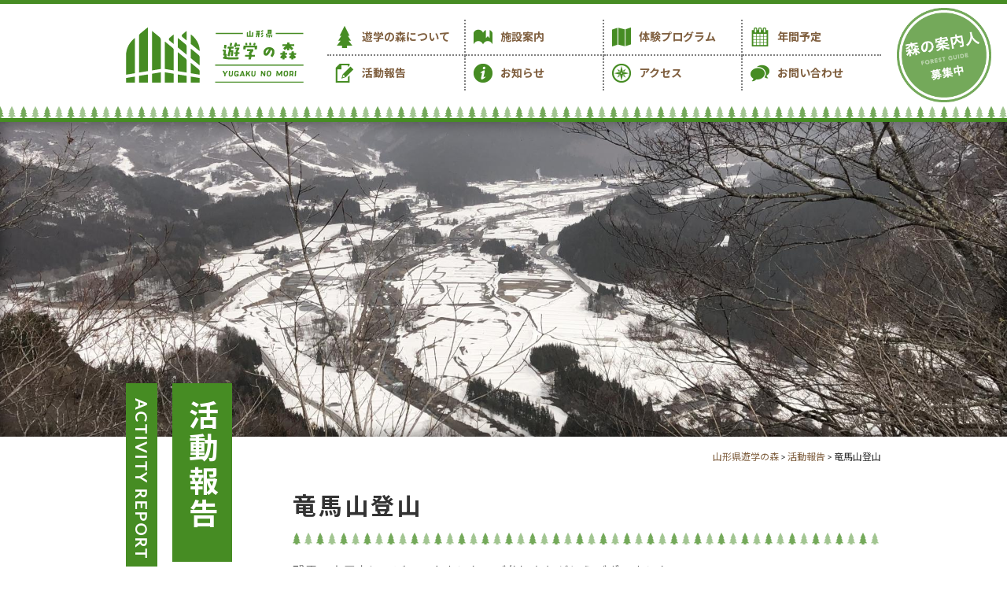

--- FILE ---
content_type: text/html; charset=UTF-8
request_url: https://www.yugakunomori.com/report/1869/
body_size: 33803
content:
<!doctype html> 
<html lang="ja"> 
<head prefix="og: http://ogp.me/ns# fb: http://ogp.me/ns/fb# article: http://ogp.me/ns/article#">
<!-- Global site tag (gtag.js) - Google Analytics -->
<script async src="https://www.googletagmanager.com/gtag/js?id=UA-73352506-4"></script>
<script>
  window.dataLayer = window.dataLayer || [];
  function gtag(){dataLayer.push(arguments);}
  gtag('js', new Date());

  gtag('config', 'UA-73352506-4');
</script>
<meta charset="UTF-8">
  
<title>竜馬山登山｜山形県遊学の森</title>  
<meta name="author" content="山形県遊学の森">
<link rel="icon" type="image/png" href="https://www.yugakunomori.com/wp/wp-content/themes/yugakunomori/images/apple-touch-icon.png">
<link rel="apple-touch-icon" sizes="180x180" href="https://www.yugakunomori.com/wp/wp-content/themes/yugakunomori/images/apple-touch-icon.png">
<meta name="Keywords" content="山形県遊学の森,竜馬山登山">
<meta name="description" content=""> 
<meta property="og:type" content="article">
<meta property="og:title" content="竜馬山登山｜山形県遊学の森">
<meta property="og:url" content="https://www.yugakunomori.com/report/1869/">
<meta property="og:description" content="">
<meta property="og:image" content="https://www.yugakunomori.com/wp/wp-content/uploads/IMG_0528-960x720.jpg">
<meta property="og:site_name" content="山形県遊学の森">
<meta property="og:locale" content="ja_JP" />
<meta property="fb:app_id" content="1326119747463375" />
<meta name="twitter:card" content="summary" />
<!--[if lt IE 9]> 
<script src="https://www.yugakunomori.com/wp/wp-content/themes/yugakunomori/js/html5shiv-printshiv.js" type="text/javascript"></script> 
<script src="https://www.yugakunomori.com/wp/wp-content/themes/yugakunomori/js/css3-mediaqueries.js" type="text/javascript"></script> 
<![endif]-->
<meta name="viewport" content="width=device-width, initial-scale=1">
<meta name="format-detection" content="telephone=no">
<meta name='robots' content='max-image-preview:large' />
<link rel='dns-prefetch' href='//fonts.googleapis.com' />
<script type="text/javascript">
/* <![CDATA[ */
window._wpemojiSettings = {"baseUrl":"https:\/\/s.w.org\/images\/core\/emoji\/14.0.0\/72x72\/","ext":".png","svgUrl":"https:\/\/s.w.org\/images\/core\/emoji\/14.0.0\/svg\/","svgExt":".svg","source":{"concatemoji":"https:\/\/www.yugakunomori.com\/wp\/wp-includes\/js\/wp-emoji-release.min.js"}};
/*! This file is auto-generated */
!function(i,n){var o,s,e;function c(e){try{var t={supportTests:e,timestamp:(new Date).valueOf()};sessionStorage.setItem(o,JSON.stringify(t))}catch(e){}}function p(e,t,n){e.clearRect(0,0,e.canvas.width,e.canvas.height),e.fillText(t,0,0);var t=new Uint32Array(e.getImageData(0,0,e.canvas.width,e.canvas.height).data),r=(e.clearRect(0,0,e.canvas.width,e.canvas.height),e.fillText(n,0,0),new Uint32Array(e.getImageData(0,0,e.canvas.width,e.canvas.height).data));return t.every(function(e,t){return e===r[t]})}function u(e,t,n){switch(t){case"flag":return n(e,"\ud83c\udff3\ufe0f\u200d\u26a7\ufe0f","\ud83c\udff3\ufe0f\u200b\u26a7\ufe0f")?!1:!n(e,"\ud83c\uddfa\ud83c\uddf3","\ud83c\uddfa\u200b\ud83c\uddf3")&&!n(e,"\ud83c\udff4\udb40\udc67\udb40\udc62\udb40\udc65\udb40\udc6e\udb40\udc67\udb40\udc7f","\ud83c\udff4\u200b\udb40\udc67\u200b\udb40\udc62\u200b\udb40\udc65\u200b\udb40\udc6e\u200b\udb40\udc67\u200b\udb40\udc7f");case"emoji":return!n(e,"\ud83e\udef1\ud83c\udffb\u200d\ud83e\udef2\ud83c\udfff","\ud83e\udef1\ud83c\udffb\u200b\ud83e\udef2\ud83c\udfff")}return!1}function f(e,t,n){var r="undefined"!=typeof WorkerGlobalScope&&self instanceof WorkerGlobalScope?new OffscreenCanvas(300,150):i.createElement("canvas"),a=r.getContext("2d",{willReadFrequently:!0}),o=(a.textBaseline="top",a.font="600 32px Arial",{});return e.forEach(function(e){o[e]=t(a,e,n)}),o}function t(e){var t=i.createElement("script");t.src=e,t.defer=!0,i.head.appendChild(t)}"undefined"!=typeof Promise&&(o="wpEmojiSettingsSupports",s=["flag","emoji"],n.supports={everything:!0,everythingExceptFlag:!0},e=new Promise(function(e){i.addEventListener("DOMContentLoaded",e,{once:!0})}),new Promise(function(t){var n=function(){try{var e=JSON.parse(sessionStorage.getItem(o));if("object"==typeof e&&"number"==typeof e.timestamp&&(new Date).valueOf()<e.timestamp+604800&&"object"==typeof e.supportTests)return e.supportTests}catch(e){}return null}();if(!n){if("undefined"!=typeof Worker&&"undefined"!=typeof OffscreenCanvas&&"undefined"!=typeof URL&&URL.createObjectURL&&"undefined"!=typeof Blob)try{var e="postMessage("+f.toString()+"("+[JSON.stringify(s),u.toString(),p.toString()].join(",")+"));",r=new Blob([e],{type:"text/javascript"}),a=new Worker(URL.createObjectURL(r),{name:"wpTestEmojiSupports"});return void(a.onmessage=function(e){c(n=e.data),a.terminate(),t(n)})}catch(e){}c(n=f(s,u,p))}t(n)}).then(function(e){for(var t in e)n.supports[t]=e[t],n.supports.everything=n.supports.everything&&n.supports[t],"flag"!==t&&(n.supports.everythingExceptFlag=n.supports.everythingExceptFlag&&n.supports[t]);n.supports.everythingExceptFlag=n.supports.everythingExceptFlag&&!n.supports.flag,n.DOMReady=!1,n.readyCallback=function(){n.DOMReady=!0}}).then(function(){return e}).then(function(){var e;n.supports.everything||(n.readyCallback(),(e=n.source||{}).concatemoji?t(e.concatemoji):e.wpemoji&&e.twemoji&&(t(e.twemoji),t(e.wpemoji)))}))}((window,document),window._wpemojiSettings);
/* ]]> */
</script>
<style id='wp-emoji-styles-inline-css' type='text/css'>

	img.wp-smiley, img.emoji {
		display: inline !important;
		border: none !important;
		box-shadow: none !important;
		height: 1em !important;
		width: 1em !important;
		margin: 0 0.07em !important;
		vertical-align: -0.1em !important;
		background: none !important;
		padding: 0 !important;
	}
</style>
<link rel='stylesheet' id='wp-block-library-css' href='https://www.yugakunomori.com/wp/wp-includes/css/dist/block-library/style.min.css' type='text/css' media='all' />
<style id='classic-theme-styles-inline-css' type='text/css'>
/*! This file is auto-generated */
.wp-block-button__link{color:#fff;background-color:#32373c;border-radius:9999px;box-shadow:none;text-decoration:none;padding:calc(.667em + 2px) calc(1.333em + 2px);font-size:1.125em}.wp-block-file__button{background:#32373c;color:#fff;text-decoration:none}
</style>
<style id='global-styles-inline-css' type='text/css'>
body{--wp--preset--color--black: #000000;--wp--preset--color--cyan-bluish-gray: #abb8c3;--wp--preset--color--white: #ffffff;--wp--preset--color--pale-pink: #f78da7;--wp--preset--color--vivid-red: #cf2e2e;--wp--preset--color--luminous-vivid-orange: #ff6900;--wp--preset--color--luminous-vivid-amber: #fcb900;--wp--preset--color--light-green-cyan: #7bdcb5;--wp--preset--color--vivid-green-cyan: #00d084;--wp--preset--color--pale-cyan-blue: #8ed1fc;--wp--preset--color--vivid-cyan-blue: #0693e3;--wp--preset--color--vivid-purple: #9b51e0;--wp--preset--gradient--vivid-cyan-blue-to-vivid-purple: linear-gradient(135deg,rgba(6,147,227,1) 0%,rgb(155,81,224) 100%);--wp--preset--gradient--light-green-cyan-to-vivid-green-cyan: linear-gradient(135deg,rgb(122,220,180) 0%,rgb(0,208,130) 100%);--wp--preset--gradient--luminous-vivid-amber-to-luminous-vivid-orange: linear-gradient(135deg,rgba(252,185,0,1) 0%,rgba(255,105,0,1) 100%);--wp--preset--gradient--luminous-vivid-orange-to-vivid-red: linear-gradient(135deg,rgba(255,105,0,1) 0%,rgb(207,46,46) 100%);--wp--preset--gradient--very-light-gray-to-cyan-bluish-gray: linear-gradient(135deg,rgb(238,238,238) 0%,rgb(169,184,195) 100%);--wp--preset--gradient--cool-to-warm-spectrum: linear-gradient(135deg,rgb(74,234,220) 0%,rgb(151,120,209) 20%,rgb(207,42,186) 40%,rgb(238,44,130) 60%,rgb(251,105,98) 80%,rgb(254,248,76) 100%);--wp--preset--gradient--blush-light-purple: linear-gradient(135deg,rgb(255,206,236) 0%,rgb(152,150,240) 100%);--wp--preset--gradient--blush-bordeaux: linear-gradient(135deg,rgb(254,205,165) 0%,rgb(254,45,45) 50%,rgb(107,0,62) 100%);--wp--preset--gradient--luminous-dusk: linear-gradient(135deg,rgb(255,203,112) 0%,rgb(199,81,192) 50%,rgb(65,88,208) 100%);--wp--preset--gradient--pale-ocean: linear-gradient(135deg,rgb(255,245,203) 0%,rgb(182,227,212) 50%,rgb(51,167,181) 100%);--wp--preset--gradient--electric-grass: linear-gradient(135deg,rgb(202,248,128) 0%,rgb(113,206,126) 100%);--wp--preset--gradient--midnight: linear-gradient(135deg,rgb(2,3,129) 0%,rgb(40,116,252) 100%);--wp--preset--font-size--small: 13px;--wp--preset--font-size--medium: 20px;--wp--preset--font-size--large: 36px;--wp--preset--font-size--x-large: 42px;--wp--preset--spacing--20: 0.44rem;--wp--preset--spacing--30: 0.67rem;--wp--preset--spacing--40: 1rem;--wp--preset--spacing--50: 1.5rem;--wp--preset--spacing--60: 2.25rem;--wp--preset--spacing--70: 3.38rem;--wp--preset--spacing--80: 5.06rem;--wp--preset--shadow--natural: 6px 6px 9px rgba(0, 0, 0, 0.2);--wp--preset--shadow--deep: 12px 12px 50px rgba(0, 0, 0, 0.4);--wp--preset--shadow--sharp: 6px 6px 0px rgba(0, 0, 0, 0.2);--wp--preset--shadow--outlined: 6px 6px 0px -3px rgba(255, 255, 255, 1), 6px 6px rgba(0, 0, 0, 1);--wp--preset--shadow--crisp: 6px 6px 0px rgba(0, 0, 0, 1);}:where(.is-layout-flex){gap: 0.5em;}:where(.is-layout-grid){gap: 0.5em;}body .is-layout-flow > .alignleft{float: left;margin-inline-start: 0;margin-inline-end: 2em;}body .is-layout-flow > .alignright{float: right;margin-inline-start: 2em;margin-inline-end: 0;}body .is-layout-flow > .aligncenter{margin-left: auto !important;margin-right: auto !important;}body .is-layout-constrained > .alignleft{float: left;margin-inline-start: 0;margin-inline-end: 2em;}body .is-layout-constrained > .alignright{float: right;margin-inline-start: 2em;margin-inline-end: 0;}body .is-layout-constrained > .aligncenter{margin-left: auto !important;margin-right: auto !important;}body .is-layout-constrained > :where(:not(.alignleft):not(.alignright):not(.alignfull)){max-width: var(--wp--style--global--content-size);margin-left: auto !important;margin-right: auto !important;}body .is-layout-constrained > .alignwide{max-width: var(--wp--style--global--wide-size);}body .is-layout-flex{display: flex;}body .is-layout-flex{flex-wrap: wrap;align-items: center;}body .is-layout-flex > *{margin: 0;}body .is-layout-grid{display: grid;}body .is-layout-grid > *{margin: 0;}:where(.wp-block-columns.is-layout-flex){gap: 2em;}:where(.wp-block-columns.is-layout-grid){gap: 2em;}:where(.wp-block-post-template.is-layout-flex){gap: 1.25em;}:where(.wp-block-post-template.is-layout-grid){gap: 1.25em;}.has-black-color{color: var(--wp--preset--color--black) !important;}.has-cyan-bluish-gray-color{color: var(--wp--preset--color--cyan-bluish-gray) !important;}.has-white-color{color: var(--wp--preset--color--white) !important;}.has-pale-pink-color{color: var(--wp--preset--color--pale-pink) !important;}.has-vivid-red-color{color: var(--wp--preset--color--vivid-red) !important;}.has-luminous-vivid-orange-color{color: var(--wp--preset--color--luminous-vivid-orange) !important;}.has-luminous-vivid-amber-color{color: var(--wp--preset--color--luminous-vivid-amber) !important;}.has-light-green-cyan-color{color: var(--wp--preset--color--light-green-cyan) !important;}.has-vivid-green-cyan-color{color: var(--wp--preset--color--vivid-green-cyan) !important;}.has-pale-cyan-blue-color{color: var(--wp--preset--color--pale-cyan-blue) !important;}.has-vivid-cyan-blue-color{color: var(--wp--preset--color--vivid-cyan-blue) !important;}.has-vivid-purple-color{color: var(--wp--preset--color--vivid-purple) !important;}.has-black-background-color{background-color: var(--wp--preset--color--black) !important;}.has-cyan-bluish-gray-background-color{background-color: var(--wp--preset--color--cyan-bluish-gray) !important;}.has-white-background-color{background-color: var(--wp--preset--color--white) !important;}.has-pale-pink-background-color{background-color: var(--wp--preset--color--pale-pink) !important;}.has-vivid-red-background-color{background-color: var(--wp--preset--color--vivid-red) !important;}.has-luminous-vivid-orange-background-color{background-color: var(--wp--preset--color--luminous-vivid-orange) !important;}.has-luminous-vivid-amber-background-color{background-color: var(--wp--preset--color--luminous-vivid-amber) !important;}.has-light-green-cyan-background-color{background-color: var(--wp--preset--color--light-green-cyan) !important;}.has-vivid-green-cyan-background-color{background-color: var(--wp--preset--color--vivid-green-cyan) !important;}.has-pale-cyan-blue-background-color{background-color: var(--wp--preset--color--pale-cyan-blue) !important;}.has-vivid-cyan-blue-background-color{background-color: var(--wp--preset--color--vivid-cyan-blue) !important;}.has-vivid-purple-background-color{background-color: var(--wp--preset--color--vivid-purple) !important;}.has-black-border-color{border-color: var(--wp--preset--color--black) !important;}.has-cyan-bluish-gray-border-color{border-color: var(--wp--preset--color--cyan-bluish-gray) !important;}.has-white-border-color{border-color: var(--wp--preset--color--white) !important;}.has-pale-pink-border-color{border-color: var(--wp--preset--color--pale-pink) !important;}.has-vivid-red-border-color{border-color: var(--wp--preset--color--vivid-red) !important;}.has-luminous-vivid-orange-border-color{border-color: var(--wp--preset--color--luminous-vivid-orange) !important;}.has-luminous-vivid-amber-border-color{border-color: var(--wp--preset--color--luminous-vivid-amber) !important;}.has-light-green-cyan-border-color{border-color: var(--wp--preset--color--light-green-cyan) !important;}.has-vivid-green-cyan-border-color{border-color: var(--wp--preset--color--vivid-green-cyan) !important;}.has-pale-cyan-blue-border-color{border-color: var(--wp--preset--color--pale-cyan-blue) !important;}.has-vivid-cyan-blue-border-color{border-color: var(--wp--preset--color--vivid-cyan-blue) !important;}.has-vivid-purple-border-color{border-color: var(--wp--preset--color--vivid-purple) !important;}.has-vivid-cyan-blue-to-vivid-purple-gradient-background{background: var(--wp--preset--gradient--vivid-cyan-blue-to-vivid-purple) !important;}.has-light-green-cyan-to-vivid-green-cyan-gradient-background{background: var(--wp--preset--gradient--light-green-cyan-to-vivid-green-cyan) !important;}.has-luminous-vivid-amber-to-luminous-vivid-orange-gradient-background{background: var(--wp--preset--gradient--luminous-vivid-amber-to-luminous-vivid-orange) !important;}.has-luminous-vivid-orange-to-vivid-red-gradient-background{background: var(--wp--preset--gradient--luminous-vivid-orange-to-vivid-red) !important;}.has-very-light-gray-to-cyan-bluish-gray-gradient-background{background: var(--wp--preset--gradient--very-light-gray-to-cyan-bluish-gray) !important;}.has-cool-to-warm-spectrum-gradient-background{background: var(--wp--preset--gradient--cool-to-warm-spectrum) !important;}.has-blush-light-purple-gradient-background{background: var(--wp--preset--gradient--blush-light-purple) !important;}.has-blush-bordeaux-gradient-background{background: var(--wp--preset--gradient--blush-bordeaux) !important;}.has-luminous-dusk-gradient-background{background: var(--wp--preset--gradient--luminous-dusk) !important;}.has-pale-ocean-gradient-background{background: var(--wp--preset--gradient--pale-ocean) !important;}.has-electric-grass-gradient-background{background: var(--wp--preset--gradient--electric-grass) !important;}.has-midnight-gradient-background{background: var(--wp--preset--gradient--midnight) !important;}.has-small-font-size{font-size: var(--wp--preset--font-size--small) !important;}.has-medium-font-size{font-size: var(--wp--preset--font-size--medium) !important;}.has-large-font-size{font-size: var(--wp--preset--font-size--large) !important;}.has-x-large-font-size{font-size: var(--wp--preset--font-size--x-large) !important;}
.wp-block-navigation a:where(:not(.wp-element-button)){color: inherit;}
:where(.wp-block-post-template.is-layout-flex){gap: 1.25em;}:where(.wp-block-post-template.is-layout-grid){gap: 1.25em;}
:where(.wp-block-columns.is-layout-flex){gap: 2em;}:where(.wp-block-columns.is-layout-grid){gap: 2em;}
.wp-block-pullquote{font-size: 1.5em;line-height: 1.6;}
</style>
<link rel='stylesheet' id='contact-form-7-css' href='https://www.yugakunomori.com/wp/wp-content/plugins/contact-form-7/includes/css/styles.css' type='text/css' media='all' />
<link rel='stylesheet' id='contact-form-7-confirm-css' href='https://www.yugakunomori.com/wp/wp-content/plugins/contact-form-7-add-confirm/includes/css/styles.css' type='text/css' media='all' />
<link rel='stylesheet' id='photoswipe-lib-css' href='https://www.yugakunomori.com/wp/wp-content/plugins/lightbox-photoswipe/lib/photoswipe.css' type='text/css' media='all' />
<link rel='stylesheet' id='photoswipe-skin-css' href='https://www.yugakunomori.com/wp/wp-content/plugins/lightbox-photoswipe/lib/skins/default/skin.css' type='text/css' media='all' />
<link rel='stylesheet' id='reset-css' href='https://www.yugakunomori.com/wp/wp-content/themes/yugakunomori/css/reset.css' type='text/css' media='all' />
<link rel='stylesheet' id='style-css' href='https://www.yugakunomori.com/wp/wp-content/themes/yugakunomori/style.css' type='text/css' media='all' />
<link rel='stylesheet' id='roboto-css' href='https://fonts.googleapis.com/css?family=Lato&#038;display=swap' type='text/css' media='all' />
<link rel='stylesheet' id='notosans-css' href='https://fonts.googleapis.com/css?family=Noto+Sans+JP%3A400%2C700&#038;display=swap' type='text/css' media='all' />
<link rel='stylesheet' id='jquery-lazyloadxt-fadein-css-css' href='//www.yugakunomori.com/wp/wp-content/plugins/a3-lazy-load/assets/css/jquery.lazyloadxt.fadein.css' type='text/css' media='all' />
<link rel='stylesheet' id='a3a3_lazy_load-css' href='//www.yugakunomori.com/wp/wp-content/uploads/sass/a3_lazy_load.min.css' type='text/css' media='all' />
<script type="text/javascript" src="https://www.yugakunomori.com/wp/wp-includes/js/jquery/jquery.min.js" id="jquery-core-js"></script>
<script type="text/javascript" src="https://www.yugakunomori.com/wp/wp-includes/js/jquery/jquery-migrate.min.js" id="jquery-migrate-js"></script>
<script type="text/javascript" src="https://www.yugakunomori.com/wp/wp-content/plugins/lightbox-photoswipe/lib/photoswipe.min.js" id="photoswipe-lib-js"></script>
<script type="text/javascript" src="https://www.yugakunomori.com/wp/wp-content/plugins/lightbox-photoswipe/lib/photoswipe-ui-default.min.js" id="photoswipe-ui-default-js"></script>
<script type="text/javascript" id="photoswipe-frontend-js-extra">
/* <![CDATA[ */
var lbwps_options = {"label_facebook":"Share on Facebook","label_twitter":"Tweet","label_pinterest":"Pin it","label_download":"Download image","share_facebook":"1","share_twitter":"1","share_pinterest":"1","share_download":"1","share_direct":"0","close_on_scroll":"0","close_on_drag":"0","history":"0","show_counter":"1","show_fullscreen":"1","show_zoom":"1","show_caption":"1","loop":"1","pinchtoclose":"1","taptotoggle":"1","spacing":"12","close_on_click":"1"};
/* ]]> */
</script>
<script type="text/javascript" src="https://www.yugakunomori.com/wp/wp-content/plugins/lightbox-photoswipe/js/frontend.min.js" id="photoswipe-frontend-js"></script>
<script type="text/javascript" src="https://www.yugakunomori.com/wp/wp-content/themes/yugakunomori/js/script.js" id="javascript-js"></script>
<link rel="https://api.w.org/" href="https://www.yugakunomori.com/wp-json/" /><link rel='shortlink' href='https://www.yugakunomori.com/?p=1869' />
<link rel="alternate" type="application/json+oembed" href="https://www.yugakunomori.com/wp-json/oembed/1.0/embed?url=https%3A%2F%2Fwww.yugakunomori.com%2Freport%2F1869%2F" />
<link rel="alternate" type="text/xml+oembed" href="https://www.yugakunomori.com/wp-json/oembed/1.0/embed?url=https%3A%2F%2Fwww.yugakunomori.com%2Freport%2F1869%2F&#038;format=xml" />
<link rel="icon" href="https://www.yugakunomori.com/wp/wp-content/uploads/cropped-site_icon-200x200.png" sizes="32x32" />
<link rel="icon" href="https://www.yugakunomori.com/wp/wp-content/uploads/cropped-site_icon-200x200.png" sizes="192x192" />
<link rel="apple-touch-icon" href="https://www.yugakunomori.com/wp/wp-content/uploads/cropped-site_icon-200x200.png" />
<meta name="msapplication-TileImage" content="https://www.yugakunomori.com/wp/wp-content/uploads/cropped-site_icon-300x300.png" />
</head>
<body class="report-template-default single single-report postid-1869">
<div id="top"></div>
<div id="wrapper">
	<header>
		<div class="inner">
			<div class="logo">
				<a href="https://www.yugakunomori.com"><img src="https://www.yugakunomori.com/wp/wp-content/themes/yugakunomori/images/logo.png" srcset="https://www.yugakunomori.com/wp/wp-content/themes/yugakunomori/images/logo.png 1x, https://www.yugakunomori.com/wp/wp-content/themes/yugakunomori/images/logo@2x.png 2x" width="226" height="70" alt="竜馬山登山"></a>
			</div>
			<div id="sp_menu" class="sp">
				<span></span>
				<span></span>
				<span></span>
			</div>
			<nav>
				<ul>
					<li id="navi_about"><a href="https://www.yugakunomori.com/about/">遊学の森について</a></li>
					<li id="navi_facility"><a href="https://www.yugakunomori.com/facility/">施設案内</a></li>
					<li id="navi_program"><a href="https://www.yugakunomori.com/program/">体験プログラム</a></li>
					<li id="navi_schedule"><a href="https://www.yugakunomori.com/schedule/">年間予定</a></li>
					<li id="navi_guide" class="sp"><a href="https://www.yugakunomori.com/guide/">森の案内人</a></li>
					<li id="navi_report"><a href="https://www.yugakunomori.com/report/">活動報告</a></li>
					<li id="navi_news"><a href="https://www.yugakunomori.com/news/">お知らせ</a></li>
					<li id="navi_access"><a href="https://www.yugakunomori.com/access/">アクセス</a></li>
					<li id="navi_contact"><a href="https://www.yugakunomori.com/contact/">お問い合わせ</a></li>
				</ul>
			</nav>
			<div class="banner pc">
			<a href="https://www.yugakunomori.com/guide/"><img src="https://www.yugakunomori.com/wp/wp-content/themes/yugakunomori/images/forest_guide_banner.png" srcset="https://www.yugakunomori.com/wp/wp-content/themes/yugakunomori/images/forest_guide_banner.png 1x, https://www.yugakunomori.com/wp/wp-content/themes/yugakunomori/images/forest_guide_banner@2x.png 2x" width="200" height="200" alt="森の案内人 募集中"></a>
		</div>
		</div>
	</header>
	<main id="%e7%ab%9c%e9%a6%ac%e5%b1%b1%e7%99%bb%e5%b1%b1" class="page">
		
	<div id="page_image" style="background-image:url(https://www.yugakunomori.com/wp/wp-content/uploads/IMG_0528-1920x640.jpg); "></div>
		<div class="breadcrumb" typeof="BreadcrumbList" vocab="https://schema.org/">
		<div class="inner">
			<!-- Breadcrumb NavXT 6.3.0 -->
<span property="itemListElement" typeof="ListItem"><a property="item" typeof="WebPage" title="Go to 山形県遊学の森." href="https://www.yugakunomori.com" class="home" ><span property="name">山形県遊学の森</span></a><meta property="position" content="1"></span> &gt; <span property="itemListElement" typeof="ListItem"><a property="item" typeof="WebPage" title="Go to 活動報告." href="https://www.yugakunomori.com/report/" class="post post-report-archive" ><span property="name">活動報告</span></a><meta property="position" content="2"></span> &gt; <span class="post post-report current-item">竜馬山登山</span>		</div>
	</div>
		<div class="inner">
		<div id="page_title">
			<h1><span>活動報告</span><br /><span class="english">ACTIVITY REPORT</span></h1>
		</div>
		<div id="page_summary">
			<h2>竜馬山登山</h2>
			<p>残雪の竜馬山にのぼってきました。ご参加ありがとうございました。<br />
ミスミソウやイワウチワが咲いていました。</p>
			<dl>
				<dt>開催日</dt><dd>令和５年３月２５日（土）</dd>
				<dt>場所</dt><dd>遊学の森</dd>
			</dl>
		</div>
	</div>
		<section id="page_contents" class="bg_green">
			<div class="inner">
				<ul id="report_gallery" class="three_column sp_two_column">
								<li>
					<a href="https://www.yugakunomori.com/wp/wp-content/uploads/IMG_0524-960x720.jpg" data-width="960" data-height="720">
						<figure>
							<img src="https://www.yugakunomori.com/wp/wp-content/uploads/IMG_0524-300x300.jpg" srcset="https://www.yugakunomori.com/wp/wp-content/uploads/IMG_0524-300x300.jpg 1x, https://www.yugakunomori.com/wp/wp-content/uploads/IMG_0524-600x600.jpg 2x" alt="">
																				</figure>
					</a>
				</li>
								<li>
					<a href="https://www.yugakunomori.com/wp/wp-content/uploads/IMG_0526-960x720.jpg" data-width="960" data-height="720">
						<figure>
							<img src="https://www.yugakunomori.com/wp/wp-content/uploads/IMG_0526-300x300.jpg" srcset="https://www.yugakunomori.com/wp/wp-content/uploads/IMG_0526-300x300.jpg 1x, https://www.yugakunomori.com/wp/wp-content/uploads/IMG_0526-600x600.jpg 2x" alt="">
																				</figure>
					</a>
				</li>
								<li>
					<a href="https://www.yugakunomori.com/wp/wp-content/uploads/IMG_0528-960x720.jpg" data-width="960" data-height="720">
						<figure>
							<img src="https://www.yugakunomori.com/wp/wp-content/uploads/IMG_0528-300x300.jpg" srcset="https://www.yugakunomori.com/wp/wp-content/uploads/IMG_0528-300x300.jpg 1x, https://www.yugakunomori.com/wp/wp-content/uploads/IMG_0528-600x600.jpg 2x" alt="">
																				</figure>
					</a>
				</li>
								<li>
					<a href="https://www.yugakunomori.com/wp/wp-content/uploads/IMG_0530-960x720.jpg" data-width="960" data-height="720">
						<figure>
							<img src="https://www.yugakunomori.com/wp/wp-content/uploads/IMG_0530-300x300.jpg" srcset="https://www.yugakunomori.com/wp/wp-content/uploads/IMG_0530-300x300.jpg 1x, https://www.yugakunomori.com/wp/wp-content/uploads/IMG_0530-600x600.jpg 2x" alt="">
																				</figure>
					</a>
				</li>
								</ul>
			</div>
	</section>
</main>
<section class="link">
	<div class="inner">
		<ul>
			<li>
				<a href="https://www.facebook.com/%E5%B1%B1%E5%BD%A2%E7%9C%8C%E9%81%8A%E5%AD%A6%E3%81%AE%E6%A3%AE-850686794948060/" target="_blank"><img src="https://www.yugakunomori.com/wp/wp-content/themes/yugakunomori/images/banner_fb.png" srcset="https://www.yugakunomori.com/wp/wp-content/themes/yugakunomori/images/banner_fb.png 1x, https://www.yugakunomori.com/wp/wp-content/themes/yugakunomori/images/banner_fb@2x.png 2x" width="300" height="100" alt="山形県遊学の森Faceebookページ"></a>
			</li>
			<li>
				<a href="https://www.yugakunomori.com/chainsaw/"><img src="https://www.yugakunomori.com/wp/wp-content/themes/yugakunomori/images/banner_goodwood.png" srcset="https://www.yugakunomori.com/wp/wp-content/themes/yugakunomori/images/banner_goodwood.png 1x, https://www.yugakunomori.com/wp/wp-content/themes/yugakunomori/images/banner_goodwood@2x.png 2x" width="300" height="100" alt="グット・ウッドフェスティバル"></a>
			</li>
			<li>
				<a href="https://www.yugakunomori.com/katakuri/"><img src="https://www.yugakunomori.com/wp/wp-content/themes/yugakunomori/images/banner_katakuri.png" srcset="https://www.yugakunomori.com/wp/wp-content/themes/yugakunomori/images/banner_katakuri.png 1x, https://www.yugakunomori.com/wp/wp-content/themes/yugakunomori/images/banner_katakuri@2x.png 2x" width="300" height="100" alt="むらさきの里 かたくりまつり"></a>
			</li>
			<li>
				<a href="https://www.yugakunomori.com/wood_use_education/"><img src="https://www.yugakunomori.com/wp/wp-content/themes/yugakunomori/images/banner_mokuiku.jpg" srcset="https://www.yugakunomori.com/wp/wp-content/themes/yugakunomori/images/banner_mokuiku.jpg 1x, https://www.yugakunomori.com/wp/wp-content/themes/yugakunomori/images/banner_mokuiku@2x.jpg 2x" width="300" height="100" alt="木育"></a>
			</li>
		</ul>
	</div>
</section>
<footer>
		<div class="inner">
			<div class="footer_information">
				<div class="logo">
					<img src="https://www.yugakunomori.com/wp/wp-content/themes/yugakunomori/images/logo_white.png" srcset="https://www.yugakunomori.com/wp/wp-content/themes/yugakunomori/images/logo_white.png 1x, https://www.yugakunomori.com/wp/wp-content/themes/yugakunomori/images/logo_white@2x.png 2x" width="226" height="70" alt="山形県遊学の森">
				</div>
				<address>
					<span class="ib">指定管理者：株式会社グリーンバレー神室振興公社</span>
					<span class="ib">〒999-5401　山形県最上郡金山町有屋字長野沢1761</span>
					<span class="ib">電話：0233-64-3305</span>
					<span class="ib">FAX：0233-64-3306</span>
					<span class="ib">開館時間：午前9時～午後4時30分</span>
					<span class="ib">休館日：毎週月曜日（月曜日が祝日の場合は翌日）</span>
				</address>
			</div>
			<ul id="fnavi">
				<li>
					<div><a href="https://www.yugakunomori.com/about/">遊学の森について</a></div>
					<div><a href="https://www.yugakunomori.com/program/">体験プログラム</a></div>
					<div><a href="https://www.yugakunomori.com/schedule/">年間予定</a></div>
				</li>
				<li>
					<div><a href="https://www.yugakunomori.com/guide/">森の案内人</a></div>
					<div><a href="https://www.yugakunomori.com/facility/">施設案内</a></div>
					<ul>
						<li><a href="https://www.yugakunomori.com/facility/komorebi/">木もれび館</a></li>
						<li><a href="https://www.yugakunomori.com/facility/outdoor/">屋外施設</a></li>
						<li><a href="https://www.yugakunomori.com/facility/nature/">みどりの情報コーナー</a></li>
					</ul>
					
				</li>
				<li>
					<div><a href="https://www.yugakunomori.com/report/">活動報告</a></div>
					<div><a href="https://www.yugakunomori.com/news/">お知らせ</a></div>
					<div><a href="https://www.yugakunomori.com/access/">アクセス</a></div>
					<div><a href="https://www.yugakunomori.com/contact/">お問い合わせ</a></div>
				</li>
			</ul>
		</div>
		<div id="copyright">
			<div class="inner">
				<small>© 2019-2023 YAMAGATA-KEN YUGAKU-NO-MORI. All Rights Reserved.</small>
			</div>
		</div>
	</footer>
<div class="button_page_top">
	<a href="#top"><img src="https://www.yugakunomori.com/wp/wp-content/themes/yugakunomori/images/button_page_top.png" srcset="https://www.yugakunomori.com/wp/wp-content/themes/yugakunomori/images/button_page_top.png 1x, https://www.yugakunomori.com/wp/wp-content/themes/yugakunomori/images/button_page_top@2x.png 2x" width="48" height="48" alt="ページ上部に戻る"></a>
</div>
</div>
<div class="pswp" tabindex="-1" role="dialog" aria-hidden="true">
    <div class="pswp__bg"></div>
    <div class="pswp__scroll-wrap">
        <div class="pswp__container">
            <div class="pswp__item"></div>
            <div class="pswp__item"></div>
            <div class="pswp__item"></div>
        </div>
        <div class="pswp__ui pswp__ui--hidden">
            <div class="pswp__top-bar">
                <div class="pswp__counter"></div>
                <button class="pswp__button pswp__button--close" title="Close (Esc)"></button>
                <button class="pswp__button pswp__button--share" title="Share"></button>
                <button class="pswp__button pswp__button--fs" title="Toggle fullscreen"></button>
                <button class="pswp__button pswp__button--zoom" title="Zoom in/out"></button>
                <div class="pswp__preloader">
                    <div class="pswp__preloader__icn">
                      <div class="pswp__preloader__cut">
                        <div class="pswp__preloader__donut"></div>
                      </div>
                    </div>
                </div>
            </div>
            <div class="pswp__share-modal pswp__share-modal--hidden pswp__single-tap">
                <div class="pswp__share-tooltip">
                </div> 
            </div>
            <button class="pswp__button pswp__button--arrow--left" title="Previous (arrow left)"></button>
            <button class="pswp__button pswp__button--arrow--right" title="Next (arrow right)"></button>
            <div class="pswp__caption">
                <div class="pswp__caption__center"></div>
            </div>
        </div>
    </div>
</div><script type="text/javascript" id="contact-form-7-js-extra">
/* <![CDATA[ */
var wpcf7 = {"apiSettings":{"root":"https:\/\/www.yugakunomori.com\/wp-json\/contact-form-7\/v1","namespace":"contact-form-7\/v1"}};
/* ]]> */
</script>
<script type="text/javascript" src="https://www.yugakunomori.com/wp/wp-content/plugins/contact-form-7/includes/js/scripts.js" id="contact-form-7-js"></script>
<script type="text/javascript" src="https://www.yugakunomori.com/wp/wp-includes/js/jquery/jquery.form.min.js" id="jquery-form-js"></script>
<script type="text/javascript" src="https://www.yugakunomori.com/wp/wp-content/plugins/contact-form-7-add-confirm/includes/js/scripts.js" id="contact-form-7-confirm-js"></script>
<script type="text/javascript" id="jquery-lazyloadxt-js-extra">
/* <![CDATA[ */
var a3_lazyload_params = {"apply_images":"1","apply_videos":"1"};
/* ]]> */
</script>
<script type="text/javascript" src="//www.yugakunomori.com/wp/wp-content/plugins/a3-lazy-load/assets/js/jquery.lazyloadxt.extra.min.js" id="jquery-lazyloadxt-js"></script>
<script type="text/javascript" src="//www.yugakunomori.com/wp/wp-content/plugins/a3-lazy-load/assets/js/jquery.lazyloadxt.srcset.min.js" id="jquery-lazyloadxt-srcset-js"></script>
<script type="text/javascript" id="jquery-lazyloadxt-extend-js-extra">
/* <![CDATA[ */
var a3_lazyload_extend_params = {"edgeY":"0","horizontal_container_classnames":""};
/* ]]> */
</script>
<script type="text/javascript" src="//www.yugakunomori.com/wp/wp-content/plugins/a3-lazy-load/assets/js/jquery.lazyloadxt.extend.js" id="jquery-lazyloadxt-extend-js"></script>
</body>
</html>	

--- FILE ---
content_type: text/css
request_url: https://www.yugakunomori.com/wp/wp-content/themes/yugakunomori/style.css
body_size: 38739
content:
@charset "UTF-8";

/*
Theme Name: 山形県遊学の森
Theme URI: http://www.yugakunomori.com/
Author: CHANT WORKS
Author URI: http://chant-works.com/
Description: 山形県遊学の森用WPテーマ
Version: 1.0
*/

html{
	font-size: 20.8334vw;
	-ms-text-size-adjust: 100%;
    -webkit-text-size-adjust: 100%;
}

body{
	color:#333333;
	font-size:0.16rem;
	font-family:"Lato", "Noto Sans JP", "Yu Gothic", YuGothic, Arial, "メイリオ", Meiryo, sans-serif;
	line-height:1.75;
}

header,
main,
footer{
	display:block;
}

figure{
	margin:0;
}

a{
	color:#806040;
	text-decoration:none;
}

a:hover{
	opacity:0.8;
}

img{
	max-width:100%;
	height:auto;
	vertical-align:top;
}

iframe{
	vertical-align:top;
}

.pc{
	display:none;
}

#wrapper{
	width:100%;
	overflow:hidden;
}

.inner{
	max-width:960px;
	padding-right:0.2rem;
	padding-left:0.2rem;
	margin-right:auto;
	margin-left:auto;
	position:relative;
}

header{
	padding-top:0.2rem;
	padding-bottom:0.35rem;
	background-image:url(./images/bg_wood@2x.png);
	background-repeat:repeat-x;
	background-position:center bottom;
	background-size:2.1rem 0.15rem;
	border-top:5px solid #468c23;
	border-bottom:5px solid #468c23;
}

header .inner{}

header .banner{
	width:1.2rem;
	height:1.2rem;
	position:absolute;
	top:50%;
	left:100%;
	transform:translatey(-50%);
}

header .logo{
	height:0.7rem;
}

header .logo img{
	width:auto;
	height:100%;
}

header #sp_menu{
	width:0.44rem;
	height:0.44rem;
	position:absolute;
	top:0.13rem;
	right:0.22rem;
}

header #sp_menu span{
	background:#333333;
	width:100%;
	height:4px;
	position:absolute;
	left:0;
	transition:top 0.25s 0.25s  ease,bottom 0.25s 0.25s  ease,opacity 0.25s 0.25s  ease,transform 0.5s ease;
}

header #sp_menu span:first-child{
	top:0;
}

header #sp_menu span:nth-child(2){
	top:50%;
	transform:translatey(-50%);
}

header #sp_menu span:last-child{
	bottom:0;
}

header #sp_menu.active span{
	transition:top 0.25s ease,bottom 0.25s ease,opacity 0.25s ease,transform 0.25s 0.25s ease;
}

header #sp_menu.active span:first-child{
	top:0.2rem;
	transform:rotate(45deg);
}
	
header #sp_menu.active span:nth-child(2){
	opacity:0;
}
	
header #sp_menu.active span:last-child{
	bottom:0.2rem;
	transform:rotate(-45deg);
}

header nav{
	padding-top:0.2rem;
	display:none;
}

header nav ul{}

header nav ul li{
	border-bottom:2px dotted #333333;
	box-sizing:border-box;
}

header nav ul li:last-child{
	border-bottom:none;
}

header nav ul li a{
	display:block;
	font-size:0.14rem;
	font-weight:bold;
	line-height:0.24rem;
	padding:0.1rem 0 0.1rem 0.44rem;
	background-position:0.06rem center;
	background-repeat:no-repeat;
	background-size:0.32rem 0.4rem;
	box-sizing:border-box;
}

nav ul li#navi_about a{
	background-image:url(./images/icon_about@2x.png);
}

nav ul li#navi_facility a{
	background-image:url(./images/icon_facility@2x.png);
}

nav ul li#navi_program a{
	background-image:url(./images/icon_program@2x.png);
}

nav ul li#navi_schedule a{
	background-image:url(./images/icon_schedule@2x.png);
}

nav ul li#navi_guide a{
	background-image:url(./images/icon_guide@2x.png);
}

nav ul li#navi_report a{
	background-image:url(./images/icon_report@2x.png);
}

nav ul li#navi_news a{
	background-image:url(./images/icon_news@2x.png);
}

nav ul li#navi_access a{
	background-image:url(./images/icon_access@2x.png);
}

nav ul li#navi_contact a{
	background-image:url(./images/icon_contact@2x.png);
}

/*--トップページ--*/

#home{}

#home h2{
	font-size:0.32rem;
	font-weight:bold;
	line-height:0.42rem;
	letter-spacing:0.1em;
	text-align:center;
	margin-bottom:0.4rem;
}

#home h2 span{
	color:#468c23;
	display:block;
	font-size:0.12rem;
	line-height:0.22rem;
	margin-top:0.05rem;
}

#hero #top_navi{
	display:none;
}

#hero{
	position:relative;
}

#hero #hero_catch_copy{
	position:relative;
}

#hero #hero_catch_copy #hero_head{
	-webkit-writing-mode: vertical-rl;
	-ms-writing-mode: tb-rl;
	writing-mode: vertical-rl;
	position:absolute;
	bottom:100%;
	left:0.2rem;
	margin-bottom:-0.4rem;
}

#hero #hero_catch_copy #hero_head h1{
	color:#ffffff;
	font-size:0.24rem;
	font-weight:bold;
	line-height:2;
	letter-spacing:0.1em;
	white-space:nowrap;
}

#hero #hero_catch_copy #hero_head h1 span{
	display:inline-block;
	background-color:#468c23;
	padding-top:0.5em;
	padding-bottom:1em;
	margin-right:0.5em;
}

#hero #hero_catch_copy #hero_paragraph{
	font-weight:bold;
	text-align:center;
	padding:0.8rem 0.2rem 0.5rem 0.2rem;
}

#hero #hero_catch_copy #hero_paragraph p{
	margin-bottom:0.3rem;
}

#hero #hero_catch_copy #hero_paragraph p a{
	display:inline-block;
	color:#ffffff;
	font-size:0.16rem;
	font-weight:bold;
	line-height:2;
	background-color:#333333;
	padding-left:0.5em;
	padding-right:1em;
	margin-bottom:0.5em;
}

#hero .banner{
	width:1.6rem;
	height:1.6rem;
	position:absolute;
	top:2.1rem;
	right:0.2rem;
}

#top_news{
	color:#ffffff;
	background-color:#468c23;
	padding-top:0.4rem;
	padding-bottom:0.4rem;
}

#top_news h2{
	color:#ffffff;
}

#top_news h2 span{
	color:#ffffff;
}

#top_news dl{
	margin-bottom:0.4rem;
}

#top_news dl div{
	padding-bottom:0.1rem;
	margin-bottom:0.1rem;
	overflow: hidden;
	border-bottom:dotted 2px #ffffff;
}

#top_news dl div:last-child{
	padding-bottom:0;
	margin-bottom:0;
	border-bottom:none;
}

#top_news dl dt{
	display:flex;
	margin-bottom:0.1rem;
}

#top_news dl div dt .category{
	display:inline-block;
	color:#468c23;
	font-size:0.12rem;
	line-height:0.28rem;
	text-align:center;
	flex:0 0 0.8rem;
	background:#ffffff;
	padding:0 0.1rem;
}

#top_news dl div dt .category,
#top_news dl div dd .title{
	overflow: hidden;
	white-space: nowrap;
	text-overflow: ellipsis;
}

#top_news dl div dd a{
	color:#ffffff;
	font-weight:bold;
}

#top_news dl div dd .date{
	display:block;
	font-size:0.75em;
}

#top_news .button{
	letter-spacing:0.1em;
}

#top_news .button a{
	display:inline-block;
	color:#ffffff;
	font-size:0.16rem;
	font-weight:bold;
	line-height:2;
	white-space:nowrap;
	background-color:#333333;
	padding-left:0.5em;
	padding-right:1em;
}

.photo_bar ul{
	display:flex;
}

.photo_bar ul li{
	flex:1 1 auto;
	height:2rem;
	border-right:2px solid #ffffff;
	box-sizing:border-box;
}

.photo_bar ul li:last-child{
	border-right:none;
}

.photo_bar ul li img{
	width:100%;
	height:100%;
	object-fit:cover;
}

#top_guide{}

#top_guide .inner{
	padding-top:0.8rem;
	padding-bottom:0.4rem;
}

#top_guide .inner p{
	text-align:center;
}

#top_guide ul{
	display:flex;
	flex-wrap:wrap;
}

#top_guide ul li{
	box-sizing:border-box;
	position:relative;
	padding-top:0.6rem;
	padding-bottom:0.6rem;
	border-right:2px solid #ffffff;
	border-bottom:2px solid #ffffff;
}

#top_guide ul li:nth-child(2),
#top_guide ul li:nth-child(4),
#top_guide ul li:last-child{
	border-right:none;
}

#top_guide ul li.two_column{
	flex:0 0 50%;
	max-width:50%;
}

#top_guide ul li.three_column{
	flex:0 0 33.33333%;
	max-width:33.33333%;
}

#top_guide ul li figure{
	width:100%;
	height:100%;
	position:absolute;
	top:0;
	left:0;
	z-index:0;
}

#top_guide ul li figure img{
	width:100%;
	height:100%;
	object-fit:cover;	
}

#top_guide ul li .guide_content{
	font-weight:bold;
	text-align:center;
	width:1.16rem;
	background-color:#ffffff;
	padding:0.17rem 0;
	margin-right:auto;
	margin-left:auto;
	box-sizing: border-box;
	position:relative;
	z-index:2;
}

#top_guide ul li .guide_content .icon img{
	width:0.6rem;
	height:0.6rem;
}

#top_guide ul li .guide_content h3{
	font-size:0.12rem;
	font-weight:bold;
	line-height:0.22rem;
	white-space:nowrap;
}


#top_report{
	padding-top:0.8rem;
	padding-bottom:0.8rem;
}

#top_report #report_list{
	
}

#top_report .past_report_button{
	text-align:right;
	padding-top:0.4rem;
}

#top_report .past_report_button a{
	display: inline-block;
	color: #ffffff;
	font-weight: bold;
	line-height: 2;
	white-space: nowrap;
	background-color: #468c23;
	padding-left: 1em;
	padding-right: 1em;
}

#page_contents ul#report_list{
	padding-top:0.15rem;
	padding-bottom:0.8rem;
}

ul#report_list li{
	background-color:#ffffff;
	position:relative;
}

ul#report_list li figure{
	height:2rem;
	overflow:hidden;
}

ul#report_list li figure img{
	width:100%;
	height:auto;
	object-fit:cover;
}

ul#report_list li .summary{
	padding:0.2rem 0.62rem 0.2rem 0.2rem;
}

ul#report_list li .summary h3{
	color:#333333;
	font-size:0.2rem;
	font-weight:bold;
	line-height:0.3rem;
	margin-bottom:0.1rem;
}

ul#report_list li .summary dl{
	font-size:0.14rem;
	line-height:0.24rem;
}

ul#report_list li .summary dl div{
	display:flex;
}

ul#report_list li .summary dl dt{
	color:#468c23;
	font-weight:bold;
	text-align:center;
	flex:0 0 0.5rem;
	max-width:0.5rem;
	padding-right:0.5em;
}

ul#report_list li .button{
	-webkit-writing-mode: vertical-rl;
	-ms-writing-mode: tb-rl;
	writing-mode: vertical-rl;
	letter-spacing:0.1em;
	position:absolute;
	bottom:0.2rem;
	right:0.2rem;
}

ul#report_list li .button a{
	display:block;
	color:#ffffff;
	font-size:0.16rem;
	font-weight:bold;
	line-height:2;
	white-space:nowrap;
	background-color:#333333;
	padding-top:0.5em;
	padding-bottom:2em;
}

ul#report_gallery{
	padding-top:0.8rem;
	padding-bottom:0.8rem;
}

#top_event{
	padding-top:0.8rem;
}

#top_event .event_list{}

#top_event .event_list li{
	background-color:#468c23;
}

#top_event .event_list li .summary{
	box-sizing:border-box;
	padding:0.4rem 0.2rem 0.4rem 0.4rem;
}

#top_event .event_list li .summary h3{
	color:#ffffff;
	font-size:0.28rem;
	font-weight:bold;
	line-height:0.38rem;
	margin-bottom:0.1rem;
}

#top_event .event_list li .summary h3 span{
	display:block;
	color:#333333;
	font-size:0.2rem;
	line-height:0.3rem;
	margin-bottom:0.1rem;
}

#top_event .event_list li .summary h4{
	color:#333333;
	font-weight:bold;
	margin-bottom:0.1rem;
}

#top_event .event_list li .summary p{
	margin-bottom:0.2rem;
}

#top_event .event_list li .summary .button a{
	display:inline-block;
	color:#ffffff;
	font-size:0.16rem;
	font-weight:bold;
	line-height:2;
	white-space:nowrap;
	background-color:#333333;
	padding-left:1em;
	padding-right:1em;
}

#top_link,
section.link{
	background-color:#f0f0f0;
	padding-top:0.4rem;
	padding-bottom:0.1rem;
}

#top_link ul,
section.link ul{
	display:flex;
	flex-wrap:wrap;
	justify-content:space-between;
}

#top_link ul li{
	flex:0 0 48.4375%;
	max-width:48.4375%;
	margin-bottom:0.3rem;
}

section.link ul li{
	flex:0 0 47.73737%;
	max-width:47.73737%;
	margin-bottom:0.3rem;
}

#top_link ul li img,
section.link ul li img{
	width:100%;
	height:auto;
}

#top_attention{
	color:#808080;
	font-size:0.12rem;
	text-align:center;
	background:#c0c0c0;
	padding-top:0.2rem;
	padding-bottom:0.2rem;
}

footer{
	color:#ffffff;
	background-color:#468c23;
	padding-top:0.3rem;
}

footer a{
	color:#ffffff;
}

footer > .inner{
	display:flex;
	justify-content:space-between;
	align-items:center;
}

footer .footer_information{
	flex:0 0 3.2rem;
	font-size:0.12rem;
	line-height:0.22rem;
}

footer .footer_information .logo{
	margin-bottom:0.2rem;
}

footer .footer_information address span{
	margin-right:1em;
}

footer #fnavi{
	display:none;
}

footer #copyright{
	background-color:#34691a;
	text-align:center;
	padding-top:0.1rem;
	padding-bottom:0.1rem;
	margin-top:0.3rem;
}

footer #copyright small{
	font-size:0.12rem;
	line-height:0.22rem;
}

.button_page_top{
	width:48px;
	height:48px;
	position:fixed;
	right:0.2rem;
	bottom:0.2rem;
	z-index:9999;
	display:none;
}

.button_coupon{
	position:fixed;
	z-index:9999;
	bottom:0;
	left:0.2rem;
	background-color:#333333;
	border-radius:0.1rem 0.1rem 0 0;
}

.button_coupon a{
	color:#ffffff;
	display:block;
	position:relative;
	padding:0.1rem 0.1rem 0.1rem 0.52rem;
}

.button_coupon a:before{
	content:'';
	width:0.32rem;
	height:0.32rem;
	position:absolute;
	top:0.1rem;
	left:0.1rem;
	background-image:url(./images/icon_coupon@2x.png);
	background-size:cover;
}

main{}

#page_image{
	height:4rem;
	background-image:url(./images/title_generic.jpg);
	background-repeat:no-repeat;
	background-size:cover;
	background-position:center;
	box-shadow: inset 0 0 0.2rem rgba(0,0,0,0.5);
}

#page_title{
	letter-spacing:0.1em;
	padding-top:0.3rem;
	padding-bottom:0.3rem;
}

#page_title span{
	display:inline-block;
	color:#ffffff;
	font-size:0.38rem;
	font-weight:bold;
	line-height:2;
	letter-spacing:0.1em;
	background-color:#468c23;
	padding-left:0.2rem;
	padding-right:0.4rem;
	margin-bottom:0.5em;
}

#page_title span.english{
	font-size:0.2rem;
	margin-bottom:0;
}

#page_summary{
	padding-top:0.15rem;
	padding-bottom:0.8rem;
}

#page_summary h2{
	font-size:0.3rem;
	font-weight:bold;
	line-height:0.4rem;
	letter-spacing:0.1em;
	padding-bottom:0.3rem;
	margin-bottom:0.2rem;
	background-image:url(./images/bg_wood@2x.png);
	background-repeat:repeat-x;
	background-position:left bottom;
	background-size:2.1rem 0.15rem;
}

#page_contents .inner > *:last-child{
	margin-bottom:0;
}

#page_summary dl{
	font-weight:bold;
	margin-top:0.3rem;
}

#page_summary dl dt{
	color:#ffffff;
	text-align:center;
	background-color:#468c23;
	margin-bottom:0.1rem;
}

#page_summary dl dd{
	margin-bottom:0.2rem;
}

#page_contents .video{
	background-color:#f0f0f0;
}

#page_contents .video .container{
	position: relative;
	padding-bottom: 56.25%;
	height: 0;
	overflow: hidden;
}

#page_contents .video .container iframe{
	position: absolute;
	top: 0;
	left: 0;
	width: 100%;
	height: 100%;
}

#page_contents h2{
	font-size: 0.3rem;
	font-weight: bold;
	line-height: 0.4rem;
	letter-spacing: 0.1em;
	text-align: center;
	margin-bottom: 0.4rem;
}

#page_contents h2 span.english{
	color: #468c23;
	display: block;
	font-size: 0.12rem;
	line-height: 0.22rem;
	margin-top: 0.05rem;
}

#page_contents h3{
	color:#468c23;
	font-size:0.26rem;
	font-weight:bold;
	line-height:0.36rem;
	margin-bottom:0.1rem;
}

#page_contents h3 span.circle{
	display:inline-block;
	color:#ffffff;
	font-size:80%;
	text-align:center;
	width:1.75em;
	line-height:1.75;
	margin-left:0.5em;
	border-radius:50%;
	background:#468c23;
}

#page_contents h4{
	font-size:0.18rem;
	font-weight:bold;
	line-height:0.28rem;
	margin-bottom:0.1rem;
}

#page_contents h5{
	font-weight:bold;
}

#page_contents p{
	margin-bottom:1.75em;
}

#page_contents section{
	padding-top:0.8rem;
	padding-bottom:0.8rem;
}

section#about_policy{
	font-size:0.24rem;
	font-weight:bold;
	text-align:center;
}

section#about_policy p{
	text-align:left;
	font-weight:normal;
	margin-bottom:0.4rem;
}

section#about_map{}

section#about_map figure{}

section#about_map figure a{
	display:block;
	position:relative;
	border:1px solid #f0f0f0;
}

section#about_map figure a::before{
	content:'';
	width:0.8rem;
	height:0.8rem;
	background:url(./images/icon_zoom@2x.png) no-repeat center center;
	background-size:cover;
	position:absolute;
	top:0;
	right:0;
}

section#about_landlord .inner{
	text-align:center;
}

section#facility_list ul li{
	background-color:#ffffff;
	margin-bottom:0.3rem;
	position:relative;
}

section#facility_list ul li .summary{
	padding:0.2rem;
}

section#facility_list ul li .summary p{
	padding-right:0.42rem;
}

section#facility_list ul li .summary .button{
	color:#ffffff;
	font-size:0.16rem;
	font-weight:bold;
	line-height:2;
	white-space:nowrap;
	-webkit-writing-mode: vertical-rl;
	-ms-writing-mode: tb-rl;
	writing-mode: vertical-rl;
	letter-spacing:0.1em;
	padding-top:0.5em;
	padding-bottom:2em;
	background-color:#333333;
	position:absolute;
	bottom:0.2rem;
	right:0.2rem;
}

.facility_detail_list{
	padding-top:0 !important;
	padding-bottom:0 !important;
}

.facility_detail_list ul li{
	box-sizing:border-box;
	display:flex;
	background-color:#d1e2c8;
}

.facility_detail_list ul li:nth-child(2n){
	flex-direction:row-reverse;
}

.facility_detail_list ul li figure{
	flex:0 0 50%;
	max-width:50%;
	min-height:3rem;
	position:relative;
}

.facility_detail_list ul li figure img{
	display:block;
	width:100%;
	height:100%;
	object-fit:cover;
	position:absolute;
	top:0;
	left:0;
}

.facility_detail_list ul li .summary{
	flex:1 1 4.8rem;
	align-self:center;
	box-sizing:border-box;
	padding:0.4rem 0.2rem 0.4rem 0.4rem;
	position:relative;
}

.facility_detail_list ul li:nth-child(2n) .summary{
	text-align:right;
	padding:0.4rem 0.4rem 0.4rem 0.2rem;
}

.facility_detail_list ul li .summary p{}

#memorial{
	background:url(./images/memorial_bg.jpg) no-repeat center center;
	background-size:cover;
	padding-right:0.2rem;
	padding-left:0.2rem;
}

#memorial .inner{
	background:rgba(255,255,255,0.75);
	padding:0.4rem 0.2rem 0.1rem 0.2rem;
	box-sizing:border-box;
}

#memorial h2{
	text-align:left;
	background:none;
	padding-top:0.2rem;
	padding-bottom:0.2rem;
	padding-left:1.28rem;
	background-repeat:no-repeat;
	background-position:left center;
	background-size:1.08rem;
}

#memorial h2.shokuju_title{
	background-image:url(./images/shokuju_logo.jpg);
}
#memorial h2.ikuju_title{
	background-image:url(./images/ikuju_logo.jpg);
}

#memorial figure{
	margin-bottom:0.3rem;
}

#memorial p{
	margin-bottom:0.3rem;
}

#nature #page_summary p{
	padding-right:1.6rem;
}

#nature_list{
	padding-top:1.3rem !important;
	padding-bottom:0.3rem !important;
	position:relative;
}

#nature_list .welcome_message{
	width:3rem;
	height:2.6rem;
	position:absolute;
	top:-2.8rem;
	right:0;
}

/*--体験プログラム--*/

#page_tab{
	border-bottom:5px solid #468c23;
}

#page_tab .inner{
	padding-right:0;
	padding-left:0;
}

#page_tab ul li{
	font-size:0.18rem;
	font-weight:bold;
	line-height:0.28rem;
	text-align:center;
	background:#f0f0f0;
	padding:0.1rem;
	cursor:pointer;
	transition:all 0.25s ease;
}

#page_tab ul li.active{
	background:#a2c591;
}

#program_container{
	padding-top:0 !important;
	padding-bottom:0 !important;
}

#program_container .program_contents{
	display:none;
}

#program_container .program_contents.show{
	display:block;
}

#program_container .program_contents .program_summary{
	padding-top:0.8rem;
	padding-bottom:0.8rem;
}

#program_container .program_contents .program_summary figure{
	margin-bottom:0.3rem;
}

#program_container .program_contents .program_summary .program_detail p{
	margin-bottom:0.2rem;
}

#program_container .program_contents .program_summary .program_detail dl{
	
}

#program_container .program_contents .program_summary .program_detail dl div{
	display:flex;
	align-items:flex-start;
}

#program_container .program_contents .program_summary .program_detail dl div dt{
	flex:0 0 4em;
	font-weight:bold;
	text-align:center;
	margin-right:1em;
}

#program_container .program_contents .program_summary .program_detail dl div dd{
	flex:1 1 auto;
}

#program_container .program_contents .program_summary .program_detail dl div dd .asterisk{
	font-size:80%;
}

#program_container .program_contents .program_content{
	background:#dae8d3;
	padding-top:0.8rem;
	padding-bottom:0.8rem;
}

.contact_button{
	text-align:center;
	padding:0.8rem 0.2rem;
}

.contact_button a{
	color:#ffffff;
	font-size:0.2rem;
	font-weight:bold;
	text-align:left;
	display:inline-block;
	padding:0.2rem 0.2rem 0.2rem 1.04rem;
	background:#468c23 url(./images/contact_button_icon@2x.png) no-repeat 0.2rem center;
	background-size:0.64rem;
	outline: solid 8px #468c23;
	outline-offset: 2px;
	margin: 10px;
}

.contact_button a span{
	display:block;
	font-size:60%;
}

/*--アクセス--*/
#access{}

#access #kaneyama{
	background:url(./images/kaneyama_bg.jpg) center center;
	background-size:contain;
	padding:1.2rem 0.2rem;
}

#access #kaneyama .inner{
	background:rgba(255,255,255,0.75);
	padding:0.3rem;
	box-sizing:border-box;
}

#access #kaneyama h3{
	color:#333333;
	text-align:left;
	padding-top:0.04rem;
	padding-bottom:0.04rem;
	padding-left:1rem;
	background:url(./images/kaneyama_mark.png) no-repeat left center;
	background-size:0.8rem 0.48rem;
	margin-bottom:0.3rem;
}

#access #kaneyama p{
	font-size:0.14rem;
}

#access #page_contents section.access_container{
    padding-top: 0.4rem;
    padding-bottom: 0.4rem;
}

#access #page_contents section.access_container#access_car{
	padding-top: 0.8rem;
}

#access #page_contents section.access_container#access_airplane{
	 padding-bottom: 0.8rem;
}

#access #access_map iframe{
	max-width:100%;
}

/*--お問い合わせフォーム--*/

input,
textarea{
	border-radius:0;
	background:#ffffff;
}

#contact{}

#contact dl.contact_form input,
#contact dl.contact_form textarea{
	border:1px solid #468c23;
	padding:0.05rem 0.1rem;
	box-sizing:border-box;
}

#contact dl.contact_form .small{
	width:33%;
}

#contact dl.contact_form .medium{
	width:66%;
}

#contact dl.contact_form .large{
	width:100%;
}

#contact .submit{
	text-align:center;
}

#contact .submit input{
	color:#ffffff;
	font-size:0.2rem;
	background:#468c23;
	padding:0.1rem 0.2rem;
	margin-right:0.2rem;
	margin-left:0.2rem;
	border:none;
	-webkit-appearance: none;
}

#contact dl.contact_form div{
	padding-bottom:0.2rem;
	margin-bottom:0.2rem;
	border-bottom:1px dotted #333333;
}

#contact .contact_form dt{
	font-weight:bold;
	margin-bottom:0.1rem;
}

#contact .contact_form dt span.required{
	color:#c1272d;
	margin-left:0.5em;
} 

span.wpcf7-list-item{
	margin:0 1em 0 0 ;
}

/*--チェンソーアート--*/

#chainsaw #chainsaw_pamphlet,
#chainsaw #chainsaw_gallery{}

#chainsaw #chainsaw_pamphlet ul li a{
	display:block;
	color:#ffffff;
	font-size:0.2rem;
	font-weight:bold;
	text-align:center;
	background:#468c23;
	padding:0.2rem;
}

#chainsaw aside{
	background:url(./images/chainsaw_art_about.jpg) no-repeat center center;
	background-size:cover;
	padding:1.2rem 0.2rem;
}

#chainsaw aside .inner{
	padding:0.4rem;
	background:rgba(255,255,255,0.75);
}

/*--かたくりまつり--*/

#katakuri_about{}

#katakuri_about .summary{
	margin-bottom:0.4rem;
}


#katakuri_about .poster{
	text-align:center;

}

/*--森の案内人--*/

#guide #guide_about{
	background:url(./images/guide_bg.jpg) center center;
	background-size:contain;
	padding: 1.2rem 0.2rem;
}

#guide #guide_about .inner{
	background:rgba(255,255,255,0.75);
	padding:0.3rem;
	box-sizing:border-box;
}
/*----*/

#page_contents  ul.definition_list{
	margin-bottom:0.4rem;
}

#page_contents  ul.definition_list li{
	background-color:#d1e2c8;
}

#page_contents  ul.definition_list li .summary{
	padding:0.2rem;
}

#page_contents  ul.definition_list li:nth-child(2n) .summary{
	text-align:right;
}

#page_contents ol{
	counter-reset: number;
	display:inline-block;
}

#page_contents ol li{
	padding-top:0.13rem;
	padding-bottom:0.13rem;
	padding-left:0.8rem;
	margin-bottom:0.1rem;
	position:relative;
	text-align:left;
}

#page_contents ol li:before {
	display:inline-block;
	color:#ffffff;
	font-size:0.24rem;
	line-height:1;
	text-align:center;
	width:0.6rem;
	padding-top:0.18rem;
	padding-bottom:0.18rem;
	counter-increment: number;
	content: counter(number);
	background-color:#468c23;
	border-radius:50%;
	position:absolute;
	top:0;
	left:0;
}

#page_contents ol li:last-child{
	margin-bottom:0;
}

#page_contents ul.detail_list{
}

#page_contents ul.detail_list > li{
	padding-bottom:0.1rem;
	margin-bottom:0.1rem;
	border-bottom:2px dotted #333333;
}

#page_contents ul.detail_list > li:last-child{
	padding-bottom:0;
	margin-bottom:0;
	border-bottom:none;
}

#page_contents ul.detail_list > li span{
	display:block;
}

#page_contents ul.detail_list > li .title{
	font-weight:bold;
	margin-bottom:0.1rem;
}

#page_contents ul.detail_list > li .content{
}

figure img{
	width:100%;
	height:auto;
	object-fit:cover;
}

figure figcaption{
	font-weight:bold;
	text-align:center;
	margin-top:0.1rem;
}

section.bg_green{
	background-color:#d1e2c8;
}

.center{
	text-align:center;
}

.box{
	display:inline-block;
	border:2px solid #468c23;
	padding:0.2rem 0.4rem;
	border-radius:0.1rem;
}

ul.dotted_list{
}

ul.dotted_list li{
	margin-bottom:0.1rem;
	padding-left:1.5em;
}

ul.dotted_list li::before {
    content: '●';
	display:inline-block;
	margin-left:-1.5em;
	margin-right:0.5em;
}

.ib{
	display:inline-block;
}

#news_container #news_main article{
	margin-bottom:0.8rem;
}

#news_container #news_side{
	margin-bottom:0.8rem;
}

#news_container h2 {
	color: #468c23;
	font-size: 0.32rem;
	font-weight: bold;
	line-height: 0.42rem;
	letter-spacing: 0.1em;
	padding-bottom: 0.25rem;
	margin-bottom: 0.3rem;
	background-image: url(./images/bg_wood@2x.png);
	background-repeat: repeat-x;
	background-position: left bottom;
	background-size: 2.1rem 0.15rem;
}

#news_container #news_side h3{
	color: #508c32;
	font-size: 0.24rem;
	font-weight: bold;
	line-height: 0.34rem;
	letter-spacing: 0.1em;
	padding-bottom: 0.1rem;
	border-bottom: 4px dotted #508c32;
	margin-bottom: 0.1rem;
}

#news_container #news_side ul{
	margin-bottom:0.3rem;
}

#news_container #news_side ul li {
    white-space: nowrap;
    overflow: hidden;
    text-overflow: ellipsis;
}

#news_container #news_side ul li::before {
    content: '●';
    margin-right: 0.25em;
}

ul.two_column,
ul.three_column,
ul.four_column{
	margin-bottom:-0.3rem !important;
}

ul.sp_two_column,
ul.two_column > li,
ul.three_column > li,
ul.four_column > li{
	margin-bottom:0.3rem;
}

ul.sp_two_column,
ul.four_column{
	display:flex;
	flex-wrap:wrap;
	justify-content:space-between;
}

ul.sp_two_column > li,
ul.four_column > li{
	flex:0 0 46.59091%;
	max-width:46.59091%;
}

/*--汎用--*/

#tinymce > *:last-child,
.post > *:last-child{
	margin-bottom:0;
}

#tinymce h3,
.post h3{
	color: #508c32;
	font-size: 0.24rem;
	font-weight: bold;
	line-height: 0.34rem;
	letter-spacing: 0.1em;
	padding-bottom: 0.1rem;
	border-bottom: 4px dotted #508c32;
	margin-bottom: 0.2rem;
}

#tinymce h4,
.post h4{
	font-size: 0.2rem;
	font-weight: bold;
	line-height: 0.3rem;
	margin-bottom: 0.1rem;
}

#tinymce .date, 
.post .date{
	font-size: 0.16rem;
	line-height: 0.26rem;
	margin-bottom: 0.05rem;
}

#tinymce p,
.post p{
	margin-bottom: 1em;
}

#tinymce ul,
.post ul {
    margin-bottom: 0.3rem;
}

#tinymce ul li,
.post ul li {}

#tinymce ul.asterisk_list,
.post ul.asterisk_list{}

#tinymce ul.asterisk_list li,
.post ul.asterisk_list li,
.post p.asterisk {
	font-size:80%;
}

#tinymce ul.asterisk_list li::before,
.post ul.asterisk_list li::before,
.post p.asterisk:before {
    content: '※';
    margin-right: 0.25em;
}

#tinymce table,
.post table{
	min-width:100%;
	font-size:0.13rem;
	line-height:1.5;
	margin-bottom:0.4rem;
	
}

#tinymce table tbody,
.post table tbody{
	table-layout: fixed;
}

#tinymce table tr,
.post table tr{
	border-top:1px solid #333333;
	border-right:1px solid #333333;
}

#tinymce table th,
#tinymce table td,
.post table th,
.post table td{
	border-bottom:1px solid #333333;
	border-left:1px solid #333333;
	padding:0.05rem;
	white-space:nowrap;
}

#tinymce table th,
.post table th{
	color:#ffffff;
	text-align:center;
	background:#468c23;
}

#tinymce table td,
.post table td{
	background:#ffffff;
}

#tinymce table .nowrap,
.post table .nowrap{
	white-space:nowrap;
}

#tinymce table .term,
.post table .term{
	width:0.5rem;
	text-align:center;
}

#tinymce table .date,
.post table .date{
	width:1.25rem;
}

#tinymce table .title,
.post table .title{
	width:1.5rem;
}

#tinymce table .summary,
.post table .summary{
	width:7rem;
}

#tinymce table .target,
.post table .target{
	width:1.2rem;
	text-align:center;
}

#tinymce table .capacity,
.post table .capacity{
	width:0.5rem;
	text-align:center;
}

#tinymce table .cost,
.post table .cost{
	width:1.21rem;
	text-align:center;
}

#tinymce table .cost_adult,
#tinymce table .cost_child,
.post table .cost_adult,
.post table .cost_child{
	width:0.5rem;
	text-align:center;
}

#tinymce table .note,
.post table .note{
	width:1.2rem;
}

#tinymce .scroll,
.post .scroll{
	width:100%;
	overflow:auto;
	margin-bottom:0.4rem;
}

#tinymce .scroll > *:last-child,
.post .scroll > *:last-child{
	margin-bottom:0;
}

.text_red{
	color:#cc0000;
}

.text_bold{
	font-weight:bold;
}

/*--パンくず--*/

.breadcrumb{
	font-size:0.12rem;
	line-height:0.22rem;
	text-align:right;
	padding-top:0.15rem;
	padding-bottom:0.15rem;
}

/*--ページナビ--*/

.wp-pagenavi{
	text-align:center;
	padding-top:0.3rem;
	padding-bottom:0.8rem;
}

.wp-pagenavi span,
.wp-pagenavi a{
	color:#ffffff;
	font-weight:bold;
	width:0.32rem;
	display:inline-block;
	padding:0.05rem;
	margin-right:0.05rem;
	margin-left:0.05rem;
	border-radius:50%;
}

.wp-pagenavi span{
	color:#ffffff;
	background-color:#534741;
}

.wp-pagenavi span.extend,
.wp-pagenavi a{
	color:#9d7549;
	background-color:#d1e2c8;
}

.bg_green .wp-pagenavi span.extend,
.bg_green .wp-pagenavi a{
	background-color:#ffffff;
}

@media print, screen and (min-width:481px){
	.sp{
		display:none;
	}
	
	.pc{
		display:block;
	}

	html{
		font-size: 10.4167vw;
	}
	
	header .inner{
		display:flex;
		align-items:center;
	}

	header .logo{
		flex:0 0 2.26rem;
		max-width:2.26rem;
		padding-right:0.3rem;
		padding-bottom:0;
	}
	
	header nav{
		flex:1 1 auto;
		max-width:100%;
		padding-top:0;
		display:block !important;
	}
	
	header nav ul{
		display:flex;
		flex-wrap:wrap;
	}

	header nav ul li{
		flex:0 0 25%;
		max-width:25%;
		border-right:2px dotted #808080;
		border-bottom:2px dotted #808080;
	}

	header nav ul li:nth-child(4),
	header nav ul li:last-child{
		border-right:none;
	}

	header nav ul li:nth-child(6),
	header nav ul li:nth-child(7),
	header nav ul li:nth-child(8),
	header nav ul li:last-child{
		border-bottom:none;
	}
	
	footer #fnavi{
		display:flex;
		flex:0 0 auto;
	}

	footer #fnavi > li{
		flex:0 0 auto;
		padding-left:0.4rem;
		box-sizing:border-box;
	}

	footer #fnavi > li div{
		font-size:0.16rem;
		font-weight:bold;
		line-height:0.36rem;
		border-bottom:2px dotted #ffffff;
		padding-right:0.5em;
		padding-left:0.5em;
		margin-bottom:0.1rem;
	}

	footer #fnavi > li >ul > li{
		font-size:0.14rem;
		line-height:0.24rem;
	}

	footer #fnavi > li >ul > li::before{
		content:'・';
	}
	
	.home header{
		display:none;
	}
	
	#hero{
		position:relative;
		height:6.5rem !important;
		padding-top:1.5rem;
		padding-bottom:0;
		border-top:5px solid #468c23;
	}
	
	#metaslider_9 img{
		height:6.5rem !important;
		object-fit:cover;
		object-position: 50% 50%;
	}
	
	#hero #top_navi{
		display:block;
		position:absolute;
		top:0.4rem;
		left:0.4rem;
		z-index:10;
		width:1.6rem;
		padding:0.2rem;
		background-color:#ffffff;
	}
	
	#hero #top_navi .logo{
		margin-bottom:0.3rem;
		text-align:center;
		padding-right:0.1rem;
		padding-left:0.1rem;
	}
	
	#hero #top_navi nav ul li a{
		display:block;
		font-size:0.14rem;
		font-weight:bold;
		line-height:0.24rem;
		white-space:nowrap;
		border-bottom:2px dotted #808080;
		padding-top:0.08rem;
		padding-bottom:0.08rem;
		padding-left:0.4rem;
		background-position:left center;
		background-repeat:no-repeat;
		background-size:0.32rem 0.4rem;
	}
	
	#hero #top_navi nav ul li:last-child a{
		border-bottom:none;
	}
	
	#hero #top_navi .link{
		margin-top:0.2rem;
	}
	
	#hero #hero_catch_copy{
		-webkit-writing-mode: vertical-rl;
		-ms-writing-mode: tb-rl;
		writing-mode: vertical-rl;
		letter-spacing:0.1em;
		padding:0;
		margin:0;
		position:absolute;
		top:0.4rem;
		right:0.4rem;
	}
	
	#hero #hero_catch_copy #hero_head{
		position:static;
	}
	
	#hero #hero_catch_copy #hero_head h1{
		font-size:0.32rem;
		margin-left:1em;
	}
	
	#hero #hero_catch_copy #hero_head h1 span{
		margin-right:0;
		margin-left:0.5em;
	}
	
	#hero #hero_catch_copy #hero_paragraph{
		text-align:left;
		padding:0;
	}
	
	#hero #hero_catch_copy #hero_paragraph .num{
		text-combine-upright: all;
		font-weight:bold;
	}
	
	#hero #hero_catch_copy #hero_paragraph p{
		margin-left:2em;
	}
	
	#hero #hero_catch_copy #hero_paragraph p span{
		display:inline-block;
		font-size:0.16rem;
		font-weight:bold;
		line-height:2;
		background-color:#ffffff;
		padding-top:0.5em;
		padding-bottom:1em;
		margin-left:0.5em;
	}
	
	#hero #hero_catch_copy #hero_paragraph p a{
		padding-top:0.5em;
		padding-right:0em;
		padding-bottom:1em;
		padding-left:0em;
		margin-bottom:0em;
	}
	
	#hero .banner{
		width:2rem;
		height:2rem;
		position:absolute;
		top:auto;
		bottom:-0.2rem;
		right:0.4rem;
	}

	#top_news .inner{
		display:flex;
		align-items:center;
	}

	#top_news .inner h2{
		flex:0 0 1.6rem;
		max-width:1.6rem;
		padding-right:0.4rem;
		margin-bottom:0;
	}

	#top_news dl{
		flex:1 1 auto;
		padding-right:0.4rem;
		margin-bottom:0;
	}

	#top_news dl div{
		display:flex;
		align-items:start;
		padding-bottom:0;
		margin-bottom:0.15rem;
		border-bottom:none;
	}
	
	#top_news dl dt{
		display:flex;
		justify-content:space-between;
		flex:0 0 1.2rem;
		margin-right:1em;
		margin-bottom:0;
	}

	#top_news dl div dt .category{
		margin-left:0;
	}
	
	#top_news dl div dd{
		flex:1 1 auto;
		display:flex;
		align-items:center;
		white-space:nowrap;
		overflow:hidden;
		text-overflow:ellipsis;
	}
	
	#top_news dl div dd a{
		align-items:center;
		white-space:nowrap;
		overflow:hidden;
		text-overflow:ellipsis;
	}

	#top_news .button{
		-webkit-writing-mode: vertical-rl;
		-ms-writing-mode: tb-rl;
		writing-mode: vertical-rl;
	}

	#top_news .button a{
		padding:0.5em 0 1em 0;
	}

	#top_guide ul li{
		padding-top:0.8rem;
		padding-bottom:0.8rem;
	}

	#top_guide ul li .guide_content{
		width:1.6rem;
		padding:0.15rem 0.1rem;
	}

	#top_guide ul li .guide_content .icon img{
		width:0.8rem;
		height:0.8rem;
	}


	#top_guide ul li .guide_content h3{
		font-size:0.2rem;
		line-height:0.3rem;
	}
	
	#top_event .event_list li{
		display:flex;
	}

	#top_event .event_list li:nth-child(2n){
		flex-direction:row-reverse;
	}
	
	#top_event .event_list li:nth-child(2n) .summary{
		text-align:right;
		padding:0.4rem 0.4rem 0.4rem 0.2rem;
	}

	#top_event .event_list li figure{
		flex:0 0 50%;
		max-width:50%;
		position:relative;
	}

	#top_event .event_list li figure a{
		display:block;
		width:100%;
		height:100%;
		position:absolute;
		top:0;
		left:0;
	}

	#top_event .event_list li figure img{
		width:100%;
		height:100%;
		object-fit:cover;
	}

	#top_event .event_list li .summary{
		flex:1 1 50%;
		max-width:50%;
		align-self:center;
	}
	
	#top_link ul li{
		flex:0 0 22.65625%;
		max-width:22.65625%;
	}
	
	section.link ul li{
		flex:0 0 23.4375%;
		max-width:23.4375%;
	}
	
	#top_link ul li:nth-child(5){
		padding-left:1.2375rem;
	}
	
	#top_link ul li:nth-child(7){
		padding-right:1.2375rem;
	}

	#page_title{
		-webkit-writing-mode: vertical-rl;
		-ms-writing-mode: tb-rl;
		writing-mode: vertical-rl;
		position:absolute;
		top:-1.2rem;
		left:0.2rem;
		z-index:10;
		padding-top:0;
		padding-bottom:0;
	}

	#page_title span{
		white-space:nowrap;
		padding-top:0.2rem;
		padding-right:0;
		padding-bottom:0.4rem;
		padding-left:0;
		margin-bottom:0;
		margin-left:0.5em;
	}

	#page_title span.english{
		margin-left:0;
	}
	
	#page_summary{
		padding-left:2.12rem;
	}
	
	#page_summary dl{
		display:flex;
		align-items:flex-start;
	}

	#page_summary dl dt{
		flex:0 0 5em;
		margin-bottom:0;	
	}

	#page_summary dl dd{
		padding-right:1em;
		padding-left:1em;
		margin-bottom:0;	
	}
	
	section#about_policy p{
		text-align:center;
	}
	
	#memorial{
		padding-right:0.4rem;
		padding-left:0.4rem;
	}

	#memorial .inner{
		max-width:1120px;
		padding:0.6rem 0.6rem 0.3rem 0.6rem;
	}
	
	section#facility_list ul{
		display:flex;
	}

	section#facility_list ul{
		display:flex;
		justify-content:space-between;
	}

	section#facility_list ul li{
		flex:0 0 31.25%;
		max-width:31.25%;
	}
	
	#page_tab .inner{
		padding-right:0.2rem;
		padding-left:0.2rem;
	}

	#page_tab ul{
		display:flex;
		justify-content:space-between;

	}

	#page_tab ul li{
		flex: 1 0 auto;
		margin-right:0.1rem;
	}

	#page_tab ul li:last-child{
		margin-right:0;
	}
	
	#program_container .program_contents .program_summary .inner{
		display:flex;
		justify-content:space-between;
	}

	#program_container .program_contents .program_summary figure{
		flex:0 0 47.91667%;
		max-width:47.91667%;
		margin-bottom:0;
	}

	#program_container .program_contents .program_summary figure img{
		width:100%;
		height:auto;
	}

	#program_container .program_contents .program_summary .program_detail{
		flex:0 0 47.91667%;
		max-width:47.91667%;
	}
	
	/*--アクセス--*/
	
	#access #kaneyama .inner{
		padding:0.3rem 3rem 0.3rem 0.3rem;
	}
	
	#access #kaneyama .inner::before{
		content:"";
		width:2.4rem;
		height:3.4rem;
		position:absolute;
		right:0.3rem;
		bottom:0.3rem;
		background:url(./images/kaneyama_position.png) no-repeat right center;
		background-size:cover;
	}
	
	/*--お問い合わせ--*/
	#contact dl.contact_form div{
		display:flex;
	}

	#contact .contact_form dt{
		text-align:center;
		flex:0 0 2.4rem;
		margin-bottom:0;
	}

	#contact .contact_form dd{
		flex:1 0 auto;
	}

/*--チェンソーアート--*/
	#chainsaw_about{
		padding-left: 2.12rem;
	}
	
/*--かたくりまつり--*/	
	#katakuri_about{
		display:flex;
		justify-content:space-between;
		align-items:flex-end;
	}

	#katakuri_about .poster{
		flex:0 0 32.29167%;
		max-width:32.29167%;
	}

	#katakuri_about .summary{
		flex:0 0 64.58333%;
		max-width:64.58333%;
		margin-bottom:0;
	}
	
	
/*----*/

	#news_container{
		display:flex;
		flex-direction:row-reverse;
	}

	#news_container #news_main{
		flex: 1 1 auto;
		padding-top: 0.15rem;
	}


	#news_container #news_side{
		flex: 0 0 2.8rem;
		max-width:2.8rem;
		padding-top:1.4rem;
		padding-right: 0.4rem;
		padding-bottom:0.8rem;
		box-sizing: border-box;
		overflow:hidden;
	}
	
	#page_contents ul.detail_list li{
		display:flex;
		align-items:flex-start;
	}

	#page_contents ul.detail_list li .title{
		flex:0 0 2rem;
		text-align:center;
		margin-bottom:0;
	}

	#page_contents ul.detail_list li .content{
	}
	
	#page_contents  ul.definition_list li{
		display:flex;
	}

	#page_contents  ul.definition_list li:nth-child(2n){
		flex-direction:row-reverse;
	}

	#page_contents  ul.definition_list li figure{
		flex:0 0 50%;
		max-width:50%;
		min-height:3rem;
		position:relative;
	}

	#page_contents  ul.definition_list li figure img{
		display:block;
		width:100%;
		height:100%;
		object-fit:cover;
		position:absolute;
		top:0;
		left:0;
	}

	#page_contents  ul.definition_list li .summary{
		flex:0 0 50%;
		max-width:50%;
		align-self:center;
		padding: 0.4rem;
		box-sizing:border-box;
	}
	
	
	ul.sp_two_column,
	ul.two_column,
	ul.three_column,
	ul.four_column{
		display:flex;
		justify-content:space-between;
		flex-wrap:wrap;
	}
	
	ul.three_column::after{
		content:"";
		display: block;
		width:31.25%;
	}

	ul.two_column > li{
		flex:0 0 47.91667%;
		max-width:47.91667%
	}

	ul.three_column > li{
		flex:0 0 31.25%;
		max-width:31.25%
	}
	
	ul.four_column > li{
		flex:0 0 22.65625%;
		max-width:22.65625%
	}

	#page_contents ul#report_list{
		padding-top:0.8rem;
	}
}

@media print, screen and (min-width:961px){
	html{
		font-size:625%;
	}
}

@media print {
	body{
		width: 1280px;
		transform: scale(0.8);
		-moz-transform: scale(0.8);
		-webkit-transform: scale(0.8);
		transform-origin: 0 0;
	}
}

--- FILE ---
content_type: application/javascript
request_url: https://www.yugakunomori.com/wp/wp-content/themes/yugakunomori/js/script.js
body_size: 1094
content:
jQuery(function($){
	'use strict';
	$('footer .button_pagetop').hide();
	
	$(window).on('load scroll resize', function (){
		var scrollTop = $(window).scrollTop();
		var scrollCenter = scrollTop + $(window).height() / 2;
		var headerHeight = $('header').height();
		if(scrollTop >= headerHeight){
			$('.button_page_top').fadeIn();
		}else{
			$('.button_page_top').fadeOut();
		};
	});
	
	if($('#page_tab').length){
			$('#page_tab ul li').click(function() {
			var index = $('#page_tab ul li').index(this);
			$('#page_tab ul li').removeClass('active');
			$(this).addClass('active');
			$('.program_contents').removeClass('show').eq(index).addClass('show');
		 });
	}

	$('#sp_menu').click(function(){
		if($(this).hasClass('active')){
			$(this).removeClass('active');
			$('header nav').stop().slideUp();
		}else{
			$(this).addClass('active');
			$('header nav').stop().slideDown();
		}
	});
	
	$('a[href^="#"]').click(function(){
		var speed = 500;
		var href= $(this).attr("href");
		var target = $(href == "#" || href == "" ? 'html' : href);
		var position = target.offset().top;
		$("html, body").animate({scrollTop:position}, speed, "swing");
		return false;
	});
});